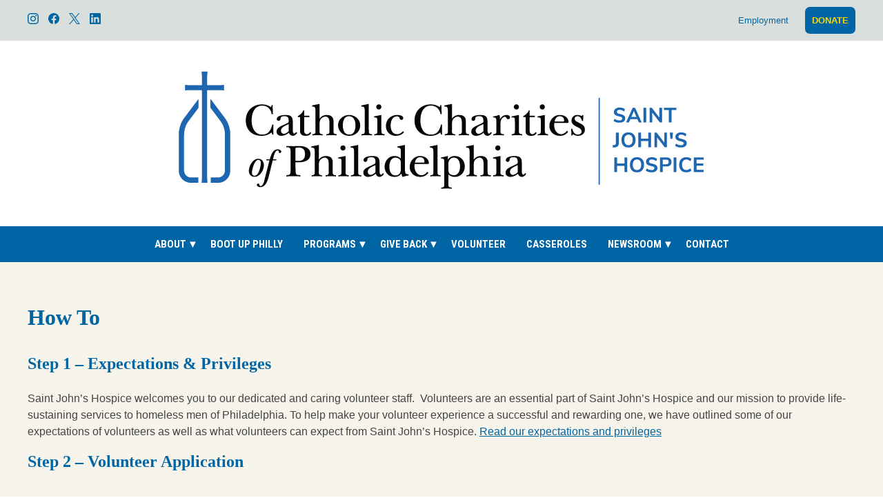

--- FILE ---
content_type: text/html; charset=UTF-8
request_url: https://saintjohnshospice.org/volunteer/how-to/
body_size: 49282
content:
<!DOCTYPE html><html lang="en-US">
<head>
<meta http-equiv="X-UA-Compatible" content="IE=edge,chrome=1">
<meta charset="UTF-8" />
<meta name="viewport" content="width=device-width, initial-scale=1.0, user-scalable=yes">

<!--<link rel='dns-prefetch' href='//maps.googleapis.com' />-->
<link rel='dns-prefetch' href='//fonts.googleapis.com' />
	
<link rel="stylesheet" href="https://saintjohnshospice.org/wp-content/themes/LCGMMtheme/style.css?1761334903" type="text/css" media="screen" />
	
<link href="https://fonts.googleapis.com/css2?family=Roboto+Condensed:wght@400;700&display=swap" rel="stylesheet">

<style type="text/css" media="print">@media print {
	*{background:transparent!important;color:#000!important;text-shadow:none!important;filter:none!important;-ms-filter:none!important}
	p a,p a:visited{color:#444!important;text-decoration:underline}
	a[href]:after{content:""}
	a[href]:before{content:""}
	#content p a[href]:after{content:" (" attr(href) ")"}
	thead{display:table-header-group}
	tr,img{page-break-inside:avoid}
	@page{margin:.5cm}
	p,h2,h3{orphans:3;widows:3}
	h2,h3{page-break-after:avoid}
	.print-only{display:block!important}
	.no-print{display:none!important}
	img{max-height:4in; width:auto;display:block; margin:0 auto;}
	.wp-caption { padding: 10px 0; text-align: center; margin-right:auto;margin-left:auto;}
}</style>
	
<style>
	.slideshow .wp-block-image{display:none; opacity:0}
</style>

<title>How To &#8211; St. John&#039;s Hospice</title>
<meta name='robots' content='max-image-preview:large' />
		<!-- This site uses the Google Analytics by MonsterInsights plugin v9.11.1 - Using Analytics tracking - https://www.monsterinsights.com/ -->
							<script src="//www.googletagmanager.com/gtag/js?id=G-CM11TDH2N2"  data-cfasync="false" data-wpfc-render="false" type="text/javascript" async></script>
			<script data-cfasync="false" data-wpfc-render="false" type="text/javascript">
				var mi_version = '9.11.1';
				var mi_track_user = true;
				var mi_no_track_reason = '';
								var MonsterInsightsDefaultLocations = {"page_location":"https:\/\/saintjohnshospice.org\/volunteer\/how-to\/"};
								if ( typeof MonsterInsightsPrivacyGuardFilter === 'function' ) {
					var MonsterInsightsLocations = (typeof MonsterInsightsExcludeQuery === 'object') ? MonsterInsightsPrivacyGuardFilter( MonsterInsightsExcludeQuery ) : MonsterInsightsPrivacyGuardFilter( MonsterInsightsDefaultLocations );
				} else {
					var MonsterInsightsLocations = (typeof MonsterInsightsExcludeQuery === 'object') ? MonsterInsightsExcludeQuery : MonsterInsightsDefaultLocations;
				}

								var disableStrs = [
										'ga-disable-G-CM11TDH2N2',
									];

				/* Function to detect opted out users */
				function __gtagTrackerIsOptedOut() {
					for (var index = 0; index < disableStrs.length; index++) {
						if (document.cookie.indexOf(disableStrs[index] + '=true') > -1) {
							return true;
						}
					}

					return false;
				}

				/* Disable tracking if the opt-out cookie exists. */
				if (__gtagTrackerIsOptedOut()) {
					for (var index = 0; index < disableStrs.length; index++) {
						window[disableStrs[index]] = true;
					}
				}

				/* Opt-out function */
				function __gtagTrackerOptout() {
					for (var index = 0; index < disableStrs.length; index++) {
						document.cookie = disableStrs[index] + '=true; expires=Thu, 31 Dec 2099 23:59:59 UTC; path=/';
						window[disableStrs[index]] = true;
					}
				}

				if ('undefined' === typeof gaOptout) {
					function gaOptout() {
						__gtagTrackerOptout();
					}
				}
								window.dataLayer = window.dataLayer || [];

				window.MonsterInsightsDualTracker = {
					helpers: {},
					trackers: {},
				};
				if (mi_track_user) {
					function __gtagDataLayer() {
						dataLayer.push(arguments);
					}

					function __gtagTracker(type, name, parameters) {
						if (!parameters) {
							parameters = {};
						}

						if (parameters.send_to) {
							__gtagDataLayer.apply(null, arguments);
							return;
						}

						if (type === 'event') {
														parameters.send_to = monsterinsights_frontend.v4_id;
							var hookName = name;
							if (typeof parameters['event_category'] !== 'undefined') {
								hookName = parameters['event_category'] + ':' + name;
							}

							if (typeof MonsterInsightsDualTracker.trackers[hookName] !== 'undefined') {
								MonsterInsightsDualTracker.trackers[hookName](parameters);
							} else {
								__gtagDataLayer('event', name, parameters);
							}
							
						} else {
							__gtagDataLayer.apply(null, arguments);
						}
					}

					__gtagTracker('js', new Date());
					__gtagTracker('set', {
						'developer_id.dZGIzZG': true,
											});
					if ( MonsterInsightsLocations.page_location ) {
						__gtagTracker('set', MonsterInsightsLocations);
					}
										__gtagTracker('config', 'G-CM11TDH2N2', {"forceSSL":"true","link_attribution":"true"} );
										window.gtag = __gtagTracker;										(function () {
						/* https://developers.google.com/analytics/devguides/collection/analyticsjs/ */
						/* ga and __gaTracker compatibility shim. */
						var noopfn = function () {
							return null;
						};
						var newtracker = function () {
							return new Tracker();
						};
						var Tracker = function () {
							return null;
						};
						var p = Tracker.prototype;
						p.get = noopfn;
						p.set = noopfn;
						p.send = function () {
							var args = Array.prototype.slice.call(arguments);
							args.unshift('send');
							__gaTracker.apply(null, args);
						};
						var __gaTracker = function () {
							var len = arguments.length;
							if (len === 0) {
								return;
							}
							var f = arguments[len - 1];
							if (typeof f !== 'object' || f === null || typeof f.hitCallback !== 'function') {
								if ('send' === arguments[0]) {
									var hitConverted, hitObject = false, action;
									if ('event' === arguments[1]) {
										if ('undefined' !== typeof arguments[3]) {
											hitObject = {
												'eventAction': arguments[3],
												'eventCategory': arguments[2],
												'eventLabel': arguments[4],
												'value': arguments[5] ? arguments[5] : 1,
											}
										}
									}
									if ('pageview' === arguments[1]) {
										if ('undefined' !== typeof arguments[2]) {
											hitObject = {
												'eventAction': 'page_view',
												'page_path': arguments[2],
											}
										}
									}
									if (typeof arguments[2] === 'object') {
										hitObject = arguments[2];
									}
									if (typeof arguments[5] === 'object') {
										Object.assign(hitObject, arguments[5]);
									}
									if ('undefined' !== typeof arguments[1].hitType) {
										hitObject = arguments[1];
										if ('pageview' === hitObject.hitType) {
											hitObject.eventAction = 'page_view';
										}
									}
									if (hitObject) {
										action = 'timing' === arguments[1].hitType ? 'timing_complete' : hitObject.eventAction;
										hitConverted = mapArgs(hitObject);
										__gtagTracker('event', action, hitConverted);
									}
								}
								return;
							}

							function mapArgs(args) {
								var arg, hit = {};
								var gaMap = {
									'eventCategory': 'event_category',
									'eventAction': 'event_action',
									'eventLabel': 'event_label',
									'eventValue': 'event_value',
									'nonInteraction': 'non_interaction',
									'timingCategory': 'event_category',
									'timingVar': 'name',
									'timingValue': 'value',
									'timingLabel': 'event_label',
									'page': 'page_path',
									'location': 'page_location',
									'title': 'page_title',
									'referrer' : 'page_referrer',
								};
								for (arg in args) {
																		if (!(!args.hasOwnProperty(arg) || !gaMap.hasOwnProperty(arg))) {
										hit[gaMap[arg]] = args[arg];
									} else {
										hit[arg] = args[arg];
									}
								}
								return hit;
							}

							try {
								f.hitCallback();
							} catch (ex) {
							}
						};
						__gaTracker.create = newtracker;
						__gaTracker.getByName = newtracker;
						__gaTracker.getAll = function () {
							return [];
						};
						__gaTracker.remove = noopfn;
						__gaTracker.loaded = true;
						window['__gaTracker'] = __gaTracker;
					})();
									} else {
										console.log("");
					(function () {
						function __gtagTracker() {
							return null;
						}

						window['__gtagTracker'] = __gtagTracker;
						window['gtag'] = __gtagTracker;
					})();
									}
			</script>
							<!-- / Google Analytics by MonsterInsights -->
		<link rel='stylesheet' id='wp-block-library-css' href='https://saintjohnshospice.org/wp-includes/css/dist/block-library/style.min.css?ver=b6e0fa1ea323594ac4b9744e46dd81c7' type='text/css' media='all' />
<link rel='stylesheet' id='mediaelement-css' href='https://saintjohnshospice.org/wp-includes/js/mediaelement/mediaelementplayer-legacy.min.css?ver=4.2.17' type='text/css' media='all' />
<link rel='stylesheet' id='wp-mediaelement-css' href='https://saintjohnshospice.org/wp-includes/js/mediaelement/wp-mediaelement.min.css?ver=b6e0fa1ea323594ac4b9744e46dd81c7' type='text/css' media='all' />
<style id='jetpack-sharing-buttons-style-inline-css' type='text/css'>
.jetpack-sharing-buttons__services-list{display:flex;flex-direction:row;flex-wrap:wrap;gap:0;list-style-type:none;margin:5px;padding:0}.jetpack-sharing-buttons__services-list.has-small-icon-size{font-size:12px}.jetpack-sharing-buttons__services-list.has-normal-icon-size{font-size:16px}.jetpack-sharing-buttons__services-list.has-large-icon-size{font-size:24px}.jetpack-sharing-buttons__services-list.has-huge-icon-size{font-size:36px}@media print{.jetpack-sharing-buttons__services-list{display:none!important}}.editor-styles-wrapper .wp-block-jetpack-sharing-buttons{gap:0;padding-inline-start:0}ul.jetpack-sharing-buttons__services-list.has-background{padding:1.25em 2.375em}
</style>
<style id='global-styles-inline-css' type='text/css'>
body{--wp--preset--color--black: #000000;--wp--preset--color--cyan-bluish-gray: #abb8c3;--wp--preset--color--white: #ffffff;--wp--preset--color--pale-pink: #f78da7;--wp--preset--color--vivid-red: #cf2e2e;--wp--preset--color--luminous-vivid-orange: #ff6900;--wp--preset--color--luminous-vivid-amber: #fcb900;--wp--preset--color--light-green-cyan: #7bdcb5;--wp--preset--color--vivid-green-cyan: #00d084;--wp--preset--color--pale-cyan-blue: #8ed1fc;--wp--preset--color--vivid-cyan-blue: #0693e3;--wp--preset--color--vivid-purple: #9b51e0;--wp--preset--color--red: #8b0000;--wp--preset--color--beige: #f5f5dc;--wp--preset--color--dark-beige: #e8e2d4;--wp--preset--gradient--vivid-cyan-blue-to-vivid-purple: linear-gradient(135deg,rgba(6,147,227,1) 0%,rgb(155,81,224) 100%);--wp--preset--gradient--light-green-cyan-to-vivid-green-cyan: linear-gradient(135deg,rgb(122,220,180) 0%,rgb(0,208,130) 100%);--wp--preset--gradient--luminous-vivid-amber-to-luminous-vivid-orange: linear-gradient(135deg,rgba(252,185,0,1) 0%,rgba(255,105,0,1) 100%);--wp--preset--gradient--luminous-vivid-orange-to-vivid-red: linear-gradient(135deg,rgba(255,105,0,1) 0%,rgb(207,46,46) 100%);--wp--preset--gradient--very-light-gray-to-cyan-bluish-gray: linear-gradient(135deg,rgb(238,238,238) 0%,rgb(169,184,195) 100%);--wp--preset--gradient--cool-to-warm-spectrum: linear-gradient(135deg,rgb(74,234,220) 0%,rgb(151,120,209) 20%,rgb(207,42,186) 40%,rgb(238,44,130) 60%,rgb(251,105,98) 80%,rgb(254,248,76) 100%);--wp--preset--gradient--blush-light-purple: linear-gradient(135deg,rgb(255,206,236) 0%,rgb(152,150,240) 100%);--wp--preset--gradient--blush-bordeaux: linear-gradient(135deg,rgb(254,205,165) 0%,rgb(254,45,45) 50%,rgb(107,0,62) 100%);--wp--preset--gradient--luminous-dusk: linear-gradient(135deg,rgb(255,203,112) 0%,rgb(199,81,192) 50%,rgb(65,88,208) 100%);--wp--preset--gradient--pale-ocean: linear-gradient(135deg,rgb(255,245,203) 0%,rgb(182,227,212) 50%,rgb(51,167,181) 100%);--wp--preset--gradient--electric-grass: linear-gradient(135deg,rgb(202,248,128) 0%,rgb(113,206,126) 100%);--wp--preset--gradient--midnight: linear-gradient(135deg,rgb(2,3,129) 0%,rgb(40,116,252) 100%);--wp--preset--font-size--small: 13px;--wp--preset--font-size--medium: 20px;--wp--preset--font-size--large: 36px;--wp--preset--font-size--x-large: 42px;--wp--preset--spacing--20: 0.44rem;--wp--preset--spacing--30: 0.67rem;--wp--preset--spacing--40: 1rem;--wp--preset--spacing--50: 1.5rem;--wp--preset--spacing--60: 2.25rem;--wp--preset--spacing--70: 3.38rem;--wp--preset--spacing--80: 5.06rem;--wp--preset--shadow--natural: 6px 6px 9px rgba(0, 0, 0, 0.2);--wp--preset--shadow--deep: 12px 12px 50px rgba(0, 0, 0, 0.4);--wp--preset--shadow--sharp: 6px 6px 0px rgba(0, 0, 0, 0.2);--wp--preset--shadow--outlined: 6px 6px 0px -3px rgba(255, 255, 255, 1), 6px 6px rgba(0, 0, 0, 1);--wp--preset--shadow--crisp: 6px 6px 0px rgba(0, 0, 0, 1);}body { margin: 0;--wp--style--global--content-size: 1200px;--wp--style--global--wide-size: 1300px; }.wp-site-blocks > .alignleft { float: left; margin-right: 2em; }.wp-site-blocks > .alignright { float: right; margin-left: 2em; }.wp-site-blocks > .aligncenter { justify-content: center; margin-left: auto; margin-right: auto; }:where(.wp-site-blocks) > * { margin-block-start: 24px; margin-block-end: 0; }:where(.wp-site-blocks) > :first-child:first-child { margin-block-start: 0; }:where(.wp-site-blocks) > :last-child:last-child { margin-block-end: 0; }body { --wp--style--block-gap: 24px; }:where(body .is-layout-flow)  > :first-child:first-child{margin-block-start: 0;}:where(body .is-layout-flow)  > :last-child:last-child{margin-block-end: 0;}:where(body .is-layout-flow)  > *{margin-block-start: 24px;margin-block-end: 0;}:where(body .is-layout-constrained)  > :first-child:first-child{margin-block-start: 0;}:where(body .is-layout-constrained)  > :last-child:last-child{margin-block-end: 0;}:where(body .is-layout-constrained)  > *{margin-block-start: 24px;margin-block-end: 0;}:where(body .is-layout-flex) {gap: 24px;}:where(body .is-layout-grid) {gap: 24px;}body .is-layout-flow > .alignleft{float: left;margin-inline-start: 0;margin-inline-end: 2em;}body .is-layout-flow > .alignright{float: right;margin-inline-start: 2em;margin-inline-end: 0;}body .is-layout-flow > .aligncenter{margin-left: auto !important;margin-right: auto !important;}body .is-layout-constrained > .alignleft{float: left;margin-inline-start: 0;margin-inline-end: 2em;}body .is-layout-constrained > .alignright{float: right;margin-inline-start: 2em;margin-inline-end: 0;}body .is-layout-constrained > .aligncenter{margin-left: auto !important;margin-right: auto !important;}body .is-layout-constrained > :where(:not(.alignleft):not(.alignright):not(.alignfull)){max-width: var(--wp--style--global--content-size);margin-left: auto !important;margin-right: auto !important;}body .is-layout-constrained > .alignwide{max-width: var(--wp--style--global--wide-size);}body .is-layout-flex{display: flex;}body .is-layout-flex{flex-wrap: wrap;align-items: center;}body .is-layout-flex > *{margin: 0;}body .is-layout-grid{display: grid;}body .is-layout-grid > *{margin: 0;}body{padding-top: 0px;padding-right: 0px;padding-bottom: 0px;padding-left: 0px;}a:where(:not(.wp-element-button)){text-decoration: underline;}.wp-element-button, .wp-block-button__link{background-color: #32373c;border-width: 0;color: #fff;font-family: inherit;font-size: inherit;line-height: inherit;padding: calc(0.667em + 2px) calc(1.333em + 2px);text-decoration: none;}.has-black-color{color: var(--wp--preset--color--black) !important;}.has-cyan-bluish-gray-color{color: var(--wp--preset--color--cyan-bluish-gray) !important;}.has-white-color{color: var(--wp--preset--color--white) !important;}.has-pale-pink-color{color: var(--wp--preset--color--pale-pink) !important;}.has-vivid-red-color{color: var(--wp--preset--color--vivid-red) !important;}.has-luminous-vivid-orange-color{color: var(--wp--preset--color--luminous-vivid-orange) !important;}.has-luminous-vivid-amber-color{color: var(--wp--preset--color--luminous-vivid-amber) !important;}.has-light-green-cyan-color{color: var(--wp--preset--color--light-green-cyan) !important;}.has-vivid-green-cyan-color{color: var(--wp--preset--color--vivid-green-cyan) !important;}.has-pale-cyan-blue-color{color: var(--wp--preset--color--pale-cyan-blue) !important;}.has-vivid-cyan-blue-color{color: var(--wp--preset--color--vivid-cyan-blue) !important;}.has-vivid-purple-color{color: var(--wp--preset--color--vivid-purple) !important;}.has-red-color{color: var(--wp--preset--color--red) !important;}.has-beige-color{color: var(--wp--preset--color--beige) !important;}.has-dark-beige-color{color: var(--wp--preset--color--dark-beige) !important;}.has-black-background-color{background-color: var(--wp--preset--color--black) !important;}.has-cyan-bluish-gray-background-color{background-color: var(--wp--preset--color--cyan-bluish-gray) !important;}.has-white-background-color{background-color: var(--wp--preset--color--white) !important;}.has-pale-pink-background-color{background-color: var(--wp--preset--color--pale-pink) !important;}.has-vivid-red-background-color{background-color: var(--wp--preset--color--vivid-red) !important;}.has-luminous-vivid-orange-background-color{background-color: var(--wp--preset--color--luminous-vivid-orange) !important;}.has-luminous-vivid-amber-background-color{background-color: var(--wp--preset--color--luminous-vivid-amber) !important;}.has-light-green-cyan-background-color{background-color: var(--wp--preset--color--light-green-cyan) !important;}.has-vivid-green-cyan-background-color{background-color: var(--wp--preset--color--vivid-green-cyan) !important;}.has-pale-cyan-blue-background-color{background-color: var(--wp--preset--color--pale-cyan-blue) !important;}.has-vivid-cyan-blue-background-color{background-color: var(--wp--preset--color--vivid-cyan-blue) !important;}.has-vivid-purple-background-color{background-color: var(--wp--preset--color--vivid-purple) !important;}.has-red-background-color{background-color: var(--wp--preset--color--red) !important;}.has-beige-background-color{background-color: var(--wp--preset--color--beige) !important;}.has-dark-beige-background-color{background-color: var(--wp--preset--color--dark-beige) !important;}.has-black-border-color{border-color: var(--wp--preset--color--black) !important;}.has-cyan-bluish-gray-border-color{border-color: var(--wp--preset--color--cyan-bluish-gray) !important;}.has-white-border-color{border-color: var(--wp--preset--color--white) !important;}.has-pale-pink-border-color{border-color: var(--wp--preset--color--pale-pink) !important;}.has-vivid-red-border-color{border-color: var(--wp--preset--color--vivid-red) !important;}.has-luminous-vivid-orange-border-color{border-color: var(--wp--preset--color--luminous-vivid-orange) !important;}.has-luminous-vivid-amber-border-color{border-color: var(--wp--preset--color--luminous-vivid-amber) !important;}.has-light-green-cyan-border-color{border-color: var(--wp--preset--color--light-green-cyan) !important;}.has-vivid-green-cyan-border-color{border-color: var(--wp--preset--color--vivid-green-cyan) !important;}.has-pale-cyan-blue-border-color{border-color: var(--wp--preset--color--pale-cyan-blue) !important;}.has-vivid-cyan-blue-border-color{border-color: var(--wp--preset--color--vivid-cyan-blue) !important;}.has-vivid-purple-border-color{border-color: var(--wp--preset--color--vivid-purple) !important;}.has-red-border-color{border-color: var(--wp--preset--color--red) !important;}.has-beige-border-color{border-color: var(--wp--preset--color--beige) !important;}.has-dark-beige-border-color{border-color: var(--wp--preset--color--dark-beige) !important;}.has-vivid-cyan-blue-to-vivid-purple-gradient-background{background: var(--wp--preset--gradient--vivid-cyan-blue-to-vivid-purple) !important;}.has-light-green-cyan-to-vivid-green-cyan-gradient-background{background: var(--wp--preset--gradient--light-green-cyan-to-vivid-green-cyan) !important;}.has-luminous-vivid-amber-to-luminous-vivid-orange-gradient-background{background: var(--wp--preset--gradient--luminous-vivid-amber-to-luminous-vivid-orange) !important;}.has-luminous-vivid-orange-to-vivid-red-gradient-background{background: var(--wp--preset--gradient--luminous-vivid-orange-to-vivid-red) !important;}.has-very-light-gray-to-cyan-bluish-gray-gradient-background{background: var(--wp--preset--gradient--very-light-gray-to-cyan-bluish-gray) !important;}.has-cool-to-warm-spectrum-gradient-background{background: var(--wp--preset--gradient--cool-to-warm-spectrum) !important;}.has-blush-light-purple-gradient-background{background: var(--wp--preset--gradient--blush-light-purple) !important;}.has-blush-bordeaux-gradient-background{background: var(--wp--preset--gradient--blush-bordeaux) !important;}.has-luminous-dusk-gradient-background{background: var(--wp--preset--gradient--luminous-dusk) !important;}.has-pale-ocean-gradient-background{background: var(--wp--preset--gradient--pale-ocean) !important;}.has-electric-grass-gradient-background{background: var(--wp--preset--gradient--electric-grass) !important;}.has-midnight-gradient-background{background: var(--wp--preset--gradient--midnight) !important;}.has-small-font-size{font-size: var(--wp--preset--font-size--small) !important;}.has-medium-font-size{font-size: var(--wp--preset--font-size--medium) !important;}.has-large-font-size{font-size: var(--wp--preset--font-size--large) !important;}.has-x-large-font-size{font-size: var(--wp--preset--font-size--x-large) !important;}
.wp-block-navigation a:where(:not(.wp-element-button)){color: inherit;}
.wp-block-pullquote{font-size: 1.5em;line-height: 1.6;}
</style>
<style id='kadence-blocks-global-variables-inline-css' type='text/css'>
:root {--global-kb-font-size-sm:clamp(0.8rem, 0.73rem + 0.217vw, 0.9rem);--global-kb-font-size-md:clamp(1.1rem, 0.995rem + 0.326vw, 1.25rem);--global-kb-font-size-lg:clamp(1.75rem, 1.576rem + 0.543vw, 2rem);--global-kb-font-size-xl:clamp(2.25rem, 1.728rem + 1.63vw, 3rem);--global-kb-font-size-xxl:clamp(2.5rem, 1.456rem + 3.26vw, 4rem);--global-kb-font-size-xxxl:clamp(2.75rem, 0.489rem + 7.065vw, 6rem);}:root {--global-palette1: #3182CE;--global-palette2: #2B6CB0;--global-palette3: #1A202C;--global-palette4: #2D3748;--global-palette5: #4A5568;--global-palette6: #718096;--global-palette7: #EDF2F7;--global-palette8: #F7FAFC;--global-palette9: #ffffff;}
</style>
<script type="text/javascript" src="https://saintjohnshospice.org/wp-content/plugins/google-analytics-for-wordpress/assets/js/frontend-gtag.min.js?ver=9.11.1" id="monsterinsights-frontend-script-js" async="async" data-wp-strategy="async"></script>
<script data-cfasync="false" data-wpfc-render="false" type="text/javascript" id='monsterinsights-frontend-script-js-extra'>/* <![CDATA[ */
var monsterinsights_frontend = {"js_events_tracking":"true","download_extensions":"doc,pdf,ppt,zip,xls,docx,pptx,xlsx","inbound_paths":"[{\"path\":\"\\\/go\\\/\",\"label\":\"affiliate\"},{\"path\":\"\\\/recommend\\\/\",\"label\":\"affiliate\"}]","home_url":"https:\/\/saintjohnshospice.org","hash_tracking":"false","v4_id":"G-CM11TDH2N2"};/* ]]> */
</script>
<link rel="https://api.w.org/" href="https://saintjohnshospice.org/wp-json/" /><link rel="alternate" type="application/json" href="https://saintjohnshospice.org/wp-json/wp/v2/pages/12072" /><link rel="canonical" href="https://saintjohnshospice.org/volunteer/how-to/" />
<link rel="alternate" type="application/json+oembed" href="https://saintjohnshospice.org/wp-json/oembed/1.0/embed?url=https%3A%2F%2Fsaintjohnshospice.org%2Fvolunteer%2Fhow-to%2F" />
<link rel="alternate" type="text/xml+oembed" href="https://saintjohnshospice.org/wp-json/oembed/1.0/embed?url=https%3A%2F%2Fsaintjohnshospice.org%2Fvolunteer%2Fhow-to%2F&#038;format=xml" />
	<style>img#wpstats{display:none}</style>
		
<!-- Jetpack Open Graph Tags -->
<meta property="og:type" content="article" />
<meta property="og:title" content="How To" />
<meta property="og:url" content="https://saintjohnshospice.org/volunteer/how-to/" />
<meta property="og:description" content="Step 1 – Expectations &amp; Privileges Saint John’s Hospice welcomes you to our dedicated and caring volunteer staff. &nbsp;Volunteers are an essential part of Saint John’s Hospice and our mission …" />
<meta property="article:published_time" content="2015-08-10T15:45:03+00:00" />
<meta property="article:modified_time" content="2023-12-11T13:35:59+00:00" />
<meta property="og:site_name" content="St. John&#039;s Hospice" />
<meta property="og:image" content="https://saintjohnshospice.org/wp-content/uploads/2025/11/fav1.png" />
<meta property="og:image:width" content="273" />
<meta property="og:image:height" content="273" />
<meta property="og:image:alt" content="" />
<meta property="og:locale" content="en_US" />
<meta name="twitter:text:title" content="How To" />
<meta name="twitter:image" content="https://saintjohnshospice.org/wp-content/uploads/2025/11/fav1.png" />
<meta name="twitter:card" content="summary" />

<!-- End Jetpack Open Graph Tags -->
<link rel="icon" href="https://saintjohnshospice.org/wp-content/uploads/2025/11/fav1-150x150.png" sizes="32x32" />
<link rel="icon" href="https://saintjohnshospice.org/wp-content/uploads/2025/11/fav1.png" sizes="192x192" />
<link rel="apple-touch-icon" href="https://saintjohnshospice.org/wp-content/uploads/2025/11/fav1.png" />
<meta name="msapplication-TileImage" content="https://saintjohnshospice.org/wp-content/uploads/2025/11/fav1.png" />

</head>
<body class="page-template-default page page-id-12072 page-child parent-pageid-12426">
	
<div id="loaderoverlay" role="none"><div id="loaderspinner" role="none"></div></div>

<div id="page" aria-label="Page">

<a class="assistive-text" href="#content" title="Skip to main con tent">Skip to page content</a>
	
	
	<header id="header">
		
		<div id="topbar">
			<div class="center">
			<div class="socialrow">
				<a target="_blank" href="https://www.instagram.com/st_johnshospice/"><svg width="16" viewBox="0 0 16 16" xmlns="http://www.w3.org/2000/svg" fill-rule="evenodd" clip-rule="evenodd" stroke-linejoin="round" stroke-miterlimit="1.414"><path d="M8 0C5.827 0 5.555.01 4.702.048 3.85.088 3.27.222 2.76.42c-.526.204-.973.478-1.417.923-.445.444-.72.89-.923 1.417-.198.51-.333 1.09-.372 1.942C.008 5.555 0 5.827 0 8s.01 2.445.048 3.298c.04.852.174 1.433.372 1.942.204.526.478.973.923 1.417.444.445.89.72 1.417.923.51.198 1.09.333 1.942.372.853.04 1.125.048 3.298.048s2.445-.01 3.298-.048c.852-.04 1.433-.174 1.942-.372.526-.204.973-.478 1.417-.923.445-.444.72-.89.923-1.417.198-.51.333-1.09.372-1.942.04-.853.048-1.125.048-3.298s-.01-2.445-.048-3.298c-.04-.852-.174-1.433-.372-1.942-.204-.526-.478-.973-.923-1.417-.444-.445-.89-.72-1.417-.923-.51-.198-1.09-.333-1.942-.372C10.445.008 10.173 0 8 0zm0 1.44c2.136 0 2.39.01 3.233.048.78.036 1.203.166 1.485.276.374.145.64.318.92.598.28.28.453.546.598.92.11.282.24.705.276 1.485.038.844.047 1.097.047 3.233s-.01 2.39-.05 3.233c-.04.78-.17 1.203-.28 1.485-.15.374-.32.64-.6.92-.28.28-.55.453-.92.598-.28.11-.71.24-1.49.276-.85.038-1.1.047-3.24.047s-2.39-.01-3.24-.05c-.78-.04-1.21-.17-1.49-.28-.38-.15-.64-.32-.92-.6-.28-.28-.46-.55-.6-.92-.11-.28-.24-.71-.28-1.49-.03-.84-.04-1.1-.04-3.23s.01-2.39.04-3.24c.04-.78.17-1.21.28-1.49.14-.38.32-.64.6-.92.28-.28.54-.46.92-.6.28-.11.7-.24 1.48-.28.85-.03 1.1-.04 3.24-.04zm0 2.452c-2.27 0-4.108 1.84-4.108 4.108 0 2.27 1.84 4.108 4.108 4.108 2.27 0 4.108-1.84 4.108-4.108 0-2.27-1.84-4.108-4.108-4.108zm0 6.775c-1.473 0-2.667-1.194-2.667-2.667 0-1.473 1.194-2.667 2.667-2.667 1.473 0 2.667 1.194 2.667 2.667 0 1.473-1.194 2.667-2.667 2.667zm5.23-6.937c0 .53-.43.96-.96.96s-.96-.43-.96-.96.43-.96.96-.96.96.43.96.96z"></path></svg></a>
				<a href="https://www.facebook.com/saintjohnshospice" target="_blank"><svg viewBox="0 0 24 24" width="16" height="16" xmlns="http://www.w3.org/2000/svg"><title>Facebook</title><path d="M23.9981 11.9991C23.9981 5.37216 18.626 0 11.9991 0C5.37216 0 0 5.37216 0 11.9991C0 17.9882 4.38789 22.9522 10.1242 23.8524V15.4676H7.07758V11.9991H10.1242V9.35553C10.1242 6.34826 11.9156 4.68714 14.6564 4.68714C15.9692 4.68714 17.3424 4.92149 17.3424 4.92149V7.87439H15.8294C14.3388 7.87439 13.8739 8.79933 13.8739 9.74824V11.9991H17.2018L16.6698 15.4676H13.8739V23.8524C19.6103 22.9522 23.9981 17.9882 23.9981 11.9991Z"/></svg></a>
				<a href="https://twitter.com/st_johnshospice" target="_blank"><svg viewBox="0 0 300 300" width="16" height="16" xmlns="http://www.w3.org/2000/svg"><title>Twitter</title><path d="M178.57 127.15 290.27 0h-26.46l-97.03 110.38L89.34 0H0l117.13 166.93L0 300.25h26.46l102.4-116.59 81.8 116.59h89.34M36.01 19.54H76.66l187.13 262.13h-40.66"/></svg></a>
				<a href="https://www.linkedin.com/company/saint-john-s-hospice/" target="_blank"><svg viewBox="0 0 16 16" width="16" height="16" xmlns="http://www.w3.org/2000/svg" fill-rule="evenodd" clip-rule="evenodd" stroke-linejoin="round" stroke-miterlimit="1.414"><title>LinkedIn</title><path d="M13.632 13.635h-2.37V9.922c0-.886-.018-2.025-1.234-2.025-1.235 0-1.424.964-1.424 1.96v3.778h-2.37V6H8.51v1.04h.03c.318-.6 1.092-1.233 2.247-1.233 2.4 0 2.845 1.58 2.845 3.637v4.188zM3.558 4.955c-.762 0-1.376-.617-1.376-1.377 0-.758.614-1.375 1.376-1.375.76 0 1.376.617 1.376 1.375 0 .76-.617 1.377-1.376 1.377zm1.188 8.68H2.37V6h2.376v7.635zM14.816 0H1.18C.528 0 0 .516 0 1.153v13.694C0 15.484.528 16 1.18 16h13.635c.652 0 1.185-.516 1.185-1.153V1.153C16 .516 15.467 0 14.815 0z" fill-rule="nonzero"/></svg></a>
				
			</div>
			<div class="toplinks">
				<a href="https://archphila.applicantpro.com/jobs/">Employment</a>
				<a href="https://saintjohnshospice.org/donate/" style="background: var(--primary-color);padding: 10px;border-radius: 7px;color: gold;font-weight: bold;text-transform: uppercase;">Donate</a>
			</div>
			</div>
		</div>
		
		<div id="siteheader" style='text-align:center'>
			<a href="https://saintjohnshospice.org/" rel="home" style='display:inline-block'>
				<img src="https://saintjohnshospice.org/wp-content/uploads/2025/10/CCoP-Min_Logo_StJohnsHospice.png" title="Go to Home page" alt="Saint John's Hospice - Philadelphia">
			</a>
		</div>
		
	</header>
	
	<nav class="top-navigation click-nav no-print" id="navigation" role="navigation">
		<button class="button" id="menulabel">Menu</button>
		<ul id="menu-sjh-menu" class="nav-bar"><li id="menu-item-11063" class="menu-item menu-item-type-custom menu-item-object-custom menu-item-has-children menu-item-11063 noparent"><a>ABOUT</a>
<ul class="sub-menu">
	<li id="menu-item-16478" class="menu-item menu-item-type-post_type menu-item-object-page menu-item-16478"><a href="https://saintjohnshospice.org/get-info/who-we-are/">WHO WE ARE</a></li>
	<li id="menu-item-11062" class="menu-item menu-item-type-post_type menu-item-object-page menu-item-11062"><a href="https://saintjohnshospice.org/get-info/history/">HISTORY</a></li>
	<li id="menu-item-11952" class="menu-item menu-item-type-post_type menu-item-object-page menu-item-11952"><a href="https://saintjohnshospice.org/get-info/resources/">RESOURCES</a></li>
</ul>
</li>
<li id="menu-item-16708" class="menu-item menu-item-type-post_type menu-item-object-page menu-item-16708 noparent"><a href="https://saintjohnshospice.org/boot-up-philly/">BOOT UP PHILLY</a></li>
<li id="menu-item-16854" class="menu-item menu-item-type-custom menu-item-object-custom menu-item-has-children menu-item-16854 noparent"><a href="#">PROGRAMS</a>
<ul class="sub-menu">
	<li id="menu-item-16855" class="menu-item menu-item-type-post_type menu-item-object-page menu-item-16855"><a href="https://saintjohnshospice.org/shjprogram/">SAINT JOHN&#8217;S HOSPICE</a></li>
	<li id="menu-item-16850" class="menu-item menu-item-type-post_type menu-item-object-page menu-item-16850"><a href="https://saintjohnshospice.org/goodshepherd/">GOOD SHEPHERD</a></li>
</ul>
</li>
<li id="menu-item-12069" class="menu-item menu-item-type-custom menu-item-object-custom menu-item-has-children menu-item-12069 noparent"><a>GIVE BACK</a>
<ul class="sub-menu">
	<li id="menu-item-11933" class="menu-item menu-item-type-post_type menu-item-object-page menu-item-11933"><a href="https://saintjohnshospice.org/donate/">DONATE</a></li>
	<li id="menu-item-11712" class="menu-item menu-item-type-post_type menu-item-object-page menu-item-11712"><a href="https://saintjohnshospice.org/give-back/wish-list/">WISH LIST</a></li>
	<li id="menu-item-12421" class="menu-item menu-item-type-post_type menu-item-object-page menu-item-12421"><a href="https://saintjohnshospice.org/give-back/planned-giving/">PLANNED GIVING</a></li>
</ul>
</li>
<li id="menu-item-16462" class="menu-item menu-item-type-post_type menu-item-object-page current-page-ancestor menu-item-16462 noparent"><a href="https://saintjohnshospice.org/volunteer/">VOLUNTEER</a></li>
<li id="menu-item-11098" class="menu-item menu-item-type-post_type menu-item-object-page menu-item-11098 noparent"><a href="https://saintjohnshospice.org/recipes/">CASSEROLES</a></li>
<li id="menu-item-11074" class="menu-item menu-item-type-post_type menu-item-object-page menu-item-has-children menu-item-11074 noparent"><a href="https://saintjohnshospice.org/news/">NEWSROOM</a>
<ul class="sub-menu">
	<li id="menu-item-16470" class="menu-item menu-item-type-post_type menu-item-object-page menu-item-16470"><a href="https://saintjohnshospice.org/news/">Stories</a></li>
	<li id="menu-item-16469" class="menu-item menu-item-type-post_type menu-item-object-page menu-item-16469"><a href="https://saintjohnshospice.org/newsletters/">Newsletters</a></li>
</ul>
</li>
<li id="menu-item-11147" class="menu-item menu-item-type-post_type menu-item-object-page menu-item-11147 noparent"><a href="https://saintjohnshospice.org/contact/">CONTACT</a></li>
</ul>	</nav>
	
	<main id="content">

	<article id="single">
		 <h1 class="title">How To</h1> 		
<h2 class="wp-block-heading">Step 1 – Expectations &amp; Privileges</h2>



<p>Saint John’s Hospice welcomes you to our dedicated and caring volunteer staff. &nbsp;Volunteers are an essential part of Saint John’s Hospice and our mission to provide life-sustaining services to homeless men of Philadelphia. To help make your volunteer experience a successful and rewarding one, we have outlined some of our expectations of volunteers as well as what volunteers can expect from Saint John’s Hospice.&nbsp;<a href="https://saintjohnshospice.org/expectations-privileges/" data-type="page" data-id="11998">Read our expectations and privileges</a></p>



<h2 class="wp-block-heading">Step 2 – Volunteer Application</h2>



<div style="height:20px" aria-hidden="true" class="wp-block-spacer"></div>



<div class="wp-block-buttons is-layout-flex wp-block-buttons-is-layout-flex">
<div class="wp-block-button aligncenter"><a class="wp-block-button__link has-vivid-red-background-color has-background wp-element-button" href="https://sjh.volunteerhub.com" target="_blank" rel="noreferrer noopener">Click here to open the volunteer application</a></div>
</div>



<div style="height:20px" aria-hidden="true" class="wp-block-spacer"></div>



<h2 class="wp-block-heading">Step 3 – Client Fraternization Policy</h2>



<p>This policy is an effort to similarly ensure that volunteers observe boundaries with clients to protect the integrity of our services. <a rel="noreferrer noopener" href="https://saintjohnshospice.org/wp-content/uploads/2015/09/Fraternization.pdf" target="_blank">Volunteer Client Fraternization Policy&nbsp;</a></p>



<div style="height:50px" aria-hidden="true" class="wp-block-spacer"></div>



<p>For reasons of safely, no volunteers under the age of 18 are permitted to volunteer on-site at Saint John’s Hospice. However, please contact our Volunteer Coordinator to talk about the variety off –site volunteer opportunities for young people to get involved and give back from their home, church or school.</p>
	</article>


</main><!-- #content -->
	
<footer role="contentinfo">
	<div class="center">
		
		<!--<div><iframe src="https://maps.google.com/maps?q=1221%20Race%20St.%2019107&output=embed" width="100%" height="300"></iframe></div>-->

	<section>
		<p><strong><span style="color:var(--primary-color);">EMAIL</span></strong><br /> <a href="mailto:kjaeger@chs-adphila.org">kjaeger@chs-adphila.org</a> <br /><span style="color:var(--primary-color);"><strong>TELEPHONE</strong></span><br /> (215) 563-7763 <br /> <strong><span style="color:var(--primary-color);">ADDRESS</span></strong><br /> 1221 Race St<br /> Philadelphia, PA 19107</p>
		<p class="socialrow">
			<a target="_blank" href="https://www.instagram.com/st_johnshospice/"><svg width="16" viewBox="0 0 16 16" xmlns="http://www.w3.org/2000/svg" fill-rule="evenodd" clip-rule="evenodd" stroke-linejoin="round" stroke-miterlimit="1.414"><path d="M8 0C5.827 0 5.555.01 4.702.048 3.85.088 3.27.222 2.76.42c-.526.204-.973.478-1.417.923-.445.444-.72.89-.923 1.417-.198.51-.333 1.09-.372 1.942C.008 5.555 0 5.827 0 8s.01 2.445.048 3.298c.04.852.174 1.433.372 1.942.204.526.478.973.923 1.417.444.445.89.72 1.417.923.51.198 1.09.333 1.942.372.853.04 1.125.048 3.298.048s2.445-.01 3.298-.048c.852-.04 1.433-.174 1.942-.372.526-.204.973-.478 1.417-.923.445-.444.72-.89.923-1.417.198-.51.333-1.09.372-1.942.04-.853.048-1.125.048-3.298s-.01-2.445-.048-3.298c-.04-.852-.174-1.433-.372-1.942-.204-.526-.478-.973-.923-1.417-.444-.445-.89-.72-1.417-.923-.51-.198-1.09-.333-1.942-.372C10.445.008 10.173 0 8 0zm0 1.44c2.136 0 2.39.01 3.233.048.78.036 1.203.166 1.485.276.374.145.64.318.92.598.28.28.453.546.598.92.11.282.24.705.276 1.485.038.844.047 1.097.047 3.233s-.01 2.39-.05 3.233c-.04.78-.17 1.203-.28 1.485-.15.374-.32.64-.6.92-.28.28-.55.453-.92.598-.28.11-.71.24-1.49.276-.85.038-1.1.047-3.24.047s-2.39-.01-3.24-.05c-.78-.04-1.21-.17-1.49-.28-.38-.15-.64-.32-.92-.6-.28-.28-.46-.55-.6-.92-.11-.28-.24-.71-.28-1.49-.03-.84-.04-1.1-.04-3.23s.01-2.39.04-3.24c.04-.78.17-1.21.28-1.49.14-.38.32-.64.6-.92.28-.28.54-.46.92-.6.28-.11.7-.24 1.48-.28.85-.03 1.1-.04 3.24-.04zm0 2.452c-2.27 0-4.108 1.84-4.108 4.108 0 2.27 1.84 4.108 4.108 4.108 2.27 0 4.108-1.84 4.108-4.108 0-2.27-1.84-4.108-4.108-4.108zm0 6.775c-1.473 0-2.667-1.194-2.667-2.667 0-1.473 1.194-2.667 2.667-2.667 1.473 0 2.667 1.194 2.667 2.667 0 1.473-1.194 2.667-2.667 2.667zm5.23-6.937c0 .53-.43.96-.96.96s-.96-.43-.96-.96.43-.96.96-.96.96.43.96.96z"></path></svg></a>
			<a href="https://www.facebook.com/saintjohnshospice" target="_blank"><svg viewBox="0 0 24 24" width="16" height="16" xmlns="http://www.w3.org/2000/svg"><title>Facebook</title><path d="M23.9981 11.9991C23.9981 5.37216 18.626 0 11.9991 0C5.37216 0 0 5.37216 0 11.9991C0 17.9882 4.38789 22.9522 10.1242 23.8524V15.4676H7.07758V11.9991H10.1242V9.35553C10.1242 6.34826 11.9156 4.68714 14.6564 4.68714C15.9692 4.68714 17.3424 4.92149 17.3424 4.92149V7.87439H15.8294C14.3388 7.87439 13.8739 8.79933 13.8739 9.74824V11.9991H17.2018L16.6698 15.4676H13.8739V23.8524C19.6103 22.9522 23.9981 17.9882 23.9981 11.9991Z"/></svg></a>
			<a href="https://twitter.com/st_johnshospice" target="_blank"><svg viewBox="0 0 300 300" width="16" height="16" xmlns="http://www.w3.org/2000/svg"><title>Twitter</title><path d="M178.57 127.15 290.27 0h-26.46l-97.03 110.38L89.34 0H0l117.13 166.93L0 300.25h26.46l102.4-116.59 81.8 116.59h89.34M36.01 19.54H76.66l187.13 262.13h-40.66"/></svg></a>
			<a href="https://www.linkedin.com/company/saint-john-s-hospice/" target="_blank"><svg viewBox="0 0 16 16" width="16" height="16" xmlns="http://www.w3.org/2000/svg" fill-rule="evenodd" clip-rule="evenodd" stroke-linejoin="round" stroke-miterlimit="1.414"><title>LinkedIn</title><path d="M13.632 13.635h-2.37V9.922c0-.886-.018-2.025-1.234-2.025-1.235 0-1.424.964-1.424 1.96v3.778h-2.37V6H8.51v1.04h.03c.318-.6 1.092-1.233 2.247-1.233 2.4 0 2.845 1.58 2.845 3.637v4.188zM3.558 4.955c-.762 0-1.376-.617-1.376-1.377 0-.758.614-1.375 1.376-1.375.76 0 1.376.617 1.376 1.375 0 .76-.617 1.377-1.376 1.377zm1.188 8.68H2.37V6h2.376v7.635zM14.816 0H1.18C.528 0 0 .516 0 1.153v13.694C0 15.484.528 16 1.18 16h13.635c.652 0 1.185-.516 1.185-1.153V1.153C16 .516 15.467 0 14.815 0z" fill-rule="nonzero"/></svg></a>

		</p>
		<form style="display: flex;" role="search" method="get" id="searchform" action="https://saintjohnshospice.org/">
			<label class="screen-reader-text" for="s">Search for:</label>
			<input type="text" value="" name="s" id="s" style="flex:1">
			<input type="submit" id="searchsubmit" value="Search" style="margin:0">
		</form>
	</section>

	<section>
		<h2>Our Mission</h2>
		<p>Saint John’s Hospice seeks to be a community grounded in faith and service where individuals and families experiencing homelessness find dignity, respect, nourishment, and opportunities for new beginnings.</p>
	</section>

	<section style='display:flex;'>
		<img id='footerbreadline' style='height:auto' src="https://saintjohnshospice.org/wp-content/uploads/2025/10/CCoP-Min_Logo_StJohnsHospice-Stacked.png" width='300'>
	</section>
	
	</div>
</footer>

<p id="copyright" aria-label="copyright">&copy; 2026 Saint John's Hospice | All Rights Reserved</p>

</div><!-- #page-->

<div class="footerjs">
	
<script type="text/javascript" src="https://saintjohnshospice.org/wp-includes/js/jquery/jquery.js" id="jquery-js"></script>
<script type="text/javascript" src="https://saintjohnshospice.org/wp-content/plugins/page-links-to/dist/new-tab.js?ver=3.3.7" id="page-links-to-js"></script>
<script type="text/javascript" src="https://stats.wp.com/e-202605.js" id="jetpack-stats-js" data-wp-strategy="defer"></script>
<script type="text/javascript" id="jetpack-stats-js-after">
/* <![CDATA[ */
_stq = window._stq || [];
_stq.push([ "view", JSON.parse("{\"v\":\"ext\",\"blog\":\"102943883\",\"post\":\"12072\",\"tz\":\"-5\",\"srv\":\"saintjohnshospice.org\",\"j\":\"1:14.0\"}") ]);
_stq.push([ "clickTrackerInit", "102943883", "12072" ]);
/* ]]> */
</script>
<script type="text/javascript">
var h = '';
var drpdwns = Array.prototype.slice.apply(document.querySelectorAll(".dropdownclick"));
drpdwns.forEach(function (d) {
	h = parseFloat(getComputedStyle(d.nextElementSibling, null).height); // order is important
	d.classList.add('hidecontent'); // order is important
	d.nextElementSibling.style.maxHeight = h+50+'px';
	d.addEventListener("click", function(){ this.classList.toggle('hidecontent'); } );
});
</script>
<style>
.dropdownclick{
	margin-bottom:5px;
	display:flex;
	padding:10px;
	border:1px solid;
	font-weight:bold;
	font-size:1.1em;
	font-family: sans-serif;
	align-items: center;
	cursor:pointer;
}
.dropdownclick::before{
	content:'\25BC'; 
	color:inherit;
	display:flex;
	align-items:center;
	justify-content:center;
	margin-right:10px;
	transition: transform .4s ease;
}
.hidecontent.dropdownclick::before{
	transform: rotate(-90deg);
}
	
.dropdownclick + div{ 
	max-height: 999px;
	overflow-y: hidden;
	-webkit-transition: max-height 0.5s ease-in-out;
	-moz-transition: max-height 0.5s ease-in-out;
	-o-transition: max-height 0.5s ease-in-out;
	transition: max-height 0.5s ease-in-out;
}
.dropdownclick.hidecontent + div{
	max-height:0 !important;
}
</style>
		
	
	
	<style>
		.marquee_container{overflow-x: hidden}
		.marquee { --gap: 10px; display: flex; user-select: none; gap: var(--gap); animation: scroll 60s linear infinite; }
		.marquee li{list-style: none}
		.marquee img{height:300px; width:auto; display:block;}
		.marquee_content { margin: 0; padding: 0; flex-shrink: 0; display: flex; justify-content: space-around; min-width: 100%; gap: var(--gap); }
	</style>
	
	<script>
		// BLOCK GALLERY MARQUEES
		if( document.querySelector('.marquee') ){
			document.querySelectorAll('.marquee').forEach(originalMarquee => {
				// Create the new marquee container
				const marqueeContainer = document.createElement('div');
				marqueeContainer.classList.add('marquee_container');
				// Create the new marquee div
				const marquee = document.createElement('div');
				marquee.classList.add('marquee');
				// Create the first <ul> element
				const ul = document.createElement('ul');
				ul.classList.add('marquee_content');
				// Get each image within the original marquee and convert it to a list item
				const images = originalMarquee.querySelectorAll('img');
				images.forEach(img => {
					const li = document.createElement('li');
					const newImg = document.createElement('img');
					newImg.src = img.src;
					li.appendChild(newImg);
					ul.appendChild(li);
				});
				// Duplicate the list for continuous scrolling
				const ulDuplicate = ul.cloneNode(true);
				ulDuplicate.setAttribute('aria-hidden', 'true');
				// Append the lists to the marquee div
				marquee.appendChild(ul);
				marquee.appendChild(ulDuplicate);
				// Append the marquee div to the marquee container
				marqueeContainer.appendChild(marquee);
				// Replace the original marquee with the new marquee container
				originalMarquee.replaceWith(marqueeContainer);
			});

			// THAT CONVERTED THE BLOCK; NOW ANIMATE
			document.addEventListener("DOMContentLoaded", () => {
				const marqueeContent = document.querySelector(".marquee_content");
				// Measure the width of the .marquee__content element
				const contentWidth = marqueeContent.scrollWidth;
				// Inject dynamic CSS for the scroll animation
				const style = document.createElement("style");
				style.innerHTML = `
@keyframes scroll {
from {transform: translateX(0);}
to {transform: translateX(-${contentWidth}px);}
}
.marquee {
animation-duration: ${contentWidth / 90}s; /* Adjust speed as needed */
}`;
				document.head.appendChild(style);
			});

		}
	</script>
	
		
	
	
	

	
<script type="text/javascript">

	// FRONT PAGE SLIDESHOW // CSS in header prevents flickering
	jQuery( document ).ready(function() {
		var slideshow = jQuery('.wp-block-gallery.slideshow')[0];
		jQuery(slideshow).find('figure').each(function(){
			var src = jQuery(this).find( 'img' ).attr( 'src' );
			var caption = jQuery(this).find( 'figcaption' );
			jQuery(this).css('background-image', 'url(' + src + ')' ).attr('class','slideanimation').html(caption)
		});
		jQuery(slideshow).find('figure:last').addClass('currentslide');
		setInterval(function() { 
			jQuery(slideshow).find('figure:first').addClass('currentslide').next().removeClass('currentslide').end().appendTo(slideshow);
		},  6000);
	});
	
	
	
	
	
	// Detect if visitor is using a touchscreen or mouse
	var isTouch = false;
	if( navigator.userAgent.match(/Mobile|iP(hone|od)|Android|BlackBerry|IEMobile|Kindle|NetFront|Nokia|Silk-Accelerated|(hpw|web)OS|Fennec|Minimo|Opera M(obi|ini)|Blazer|Dolfin|Dolphin|Skyfire|Zune|Portable|Vita/gi) ){ isTouch=true; } //no 'tablet'
	
	// NAV MENU:
	jQuery(document).ready(function($) {
		var bd = document.body;
		var nav = document.querySelector('.top-navigation');

		// add touch or click to body class
		isTouch ? bd.classList.add('is-touch') : bd.classList.add('is-click');
		// switch to 'is-touch' if someone taps, in case mobile check guesses wrong
		function oopsisactuallytouch(){
			isTouch=true; usetherightnav(); bd.classList.remove('is-click'); bd.classList.add('is-touch'); bd.removeEventListener('touchstart', oopsisactuallytouch);
		}
		bd.addEventListener('touchstart', oopsisactuallytouch);
		
		// set up touch or click navigation depending on width, and recalculate if resized (default is click, set in html)
		function makenavtouch(){nav.classList.remove('click-nav'); nav.classList.add('touch-nav'); }
		function makenavclick(){nav.classList.remove('touch-nav'); nav.classList.add('click-nav'); }
		function usetherightnav(){ //if screen's big but touch, make touch; if it's big but not touch, make click; if it's small and any, make touch
			if( 700 < window.innerWidth && isTouch ){ makenavtouch(); }else if( 700 < window.innerWidth && !isTouch ){ makenavclick(); }else{ makenavtouch(); } 
		}
		usetherightnav(); // on page load, set right nav
		window.addEventListener('resize', usetherightnav);
		
		// 'menu' button appears only for touch nav, opens up the nav on click (see css)
		$('#menulabel').click(function(e){
			e.preventDefault();
			$('body').toggleClass('show-main-menu');
		});
		
		
		////// MENU/SUB-MENU TOGGLING:
		// Toggle menu's inner submenu dropdowns on click (good for click, tap and keyboard)
		$('li.menu-item-has-children.noparent>a').click(function(e){
				if( isTouch || 700 > window.innerWidth ){ e.preventDefault(); } // if isTouch = bigscreen would have preventdefault on all .noparents with any children
				var par = this.parentNode;
				if (par.classList.contains('submenuopen')){ par.classList.remove('submenuopen'); } // close this menu if it's opened and being clicked again
				else { $('.submenuopen').removeClass('submenuopen'); par.classList.add('submenuopen'); } // otherwise close any other open menus & open this one
		});
		// above, but for sub-sub menus
		$('ul.sub-menu .menu-item-has-children>a').click(function(e){
			e.preventDefault();
			this.parentNode.classList.toggle('sub-submenuopen');
		});
		
		// add a hover state to the nav for keyboard users (can't :focus an li), requires all parents to be highlighted
		$('#navigation a').focus(function(e){ $(this).parents('li').addClass('generatedhover'); }).blur(function(e){ $(this).parents('li').removeClass('generatedhover'); });
			
	});
</script>
</div><!--footer js-->
</body>
</html>

--- FILE ---
content_type: text/css
request_url: https://saintjohnshospice.org/wp-content/themes/LCGMMtheme/style.css?1761334903
body_size: 15067
content:
/*
Theme Name: AoP Office
Theme URI: http://archphila.org/
Description: Archdiocese of Philadelphia
Author: AOP
Version: 2.0.20
*/

	/* CSS Reset */
html{box-sizing:border-box}*,*::before,*::after{box-sizing:inherit}
html{font-size:100%;}
main,article,aside,details,figcaption,figure,footer,header,hgroup,nav,section,summary{display:block}
html,body,p,ol,ul,li,dl,dt,dd,blockquote,figure,fieldset,legend,textarea,pre,iframe,hr,h1,h2,h3,h4,h5,h6{margin:0;padding:0}
h1,h2,h3,h4,h5,h6{font-size:100%;font-weight:normal}
html,button,input,select,textarea{font-family:sans-serif}
ul{list-style:none}
ol,ul{margin:1em 0; padding:0 0 0 40px}
button,input,select,textarea{margin:0}
img,video{height:auto;max-width:100%}
iframe{border:0}
table{border-collapse:collapse;border-spacing:0}
td,th{padding:0}
button,input,select,textarea{font-size:100%;margin:0;vertical-align:middle}
button,input{line-height:normal}
textarea{overflow:auto;vertical-align:top}


:root {
	--cc-blue: #0065A4;
	--black: #000000;
	--cc-navy: #003087;
	--mint-green: #49C5B1;
	--gold: #D8A95F;
	--purple: #6450A1;
	--coral-red: #EC605E;
	--sky: #D7E6EB;
	--stone: #D9DFDC;
	--cloud: #F7F5F2;
	--eggshell: #F7F4EC;
	--digital-blue: #007BFF;

	--primary-color: var(--cc-blue);
	--accent-color: var(--gold);

	--text-light:#ffffff; 
	--text-dark:#2d3436; 
	--background-light:#ffffff; 
	--background-hover:#f5f6fa; 
	--shadow-color:rgba(0, 0, 0, 0.1); 
	--transition-speed:0.3s; 

	--font-sans: 'Aptos', 'Calibri', 'Segoe UI', 'Arial', sans-serif;
	--font-serif: 'Georgia', 'Times New Roman', 'Times', serif;
}
/*background:var(--primary-color);*/

.eyebrow {font-family: var(--font-sans); font-weight: 700; text-transform: uppercase;}
.subhead {font-family: var(--font-serif); font-weight: 400;}
.metric {font-family: var(--font-sans); font-weight: 800;}




	body {background-color: #FFF; font:100%/1.5 var(--font-sans); padding:0; margin:0 auto; text-align:left; color:#444; display:block; width:100%; min-width:250px; }
	
	h1, h2, h3, h4, h5, h6 { font-family: Garamond, Baskerville, Baskerville Old Face, Hoefler Text, Times New Roman, serif; line-height:1.25; color:inherit; clear:both; margin-bottom:1em;}
	h1 a, h2 a, h3 a, h4 a, h5 a, h6 a { font-weight:inherit; color:inherit;}
	h1 { font-size: 200%; font-weight:bold; color:var(--primary-color);}
	h2 { font-size: 150%;  font-weight:bold; color:var(--primary-color);}
	h3 { font-size: 120%; font-weight:bold; color:var(--primary-color);}
	h4, h5, h6 { font-size: 1em; }

	p { margin: 0 0 1em; }
	p img { margin: 0; }
	ul, ol { margin-bottom: 1em; padding: 0 0 0 1em;}
	ul li, ol li{margin-bottom:0;}
	#content ul{list-style:disc}

	em, i { font-style: italic; line-height: inherit; }
	strong, b { font-weight: bold; line-height: inherit; }
	small { font-size: 80%; line-height: inherit; }

	hr { border: solid currentColor;  border-width: 1px 0 0; clear: both; margin: 1.65em auto; height: 0; }

	a { text-decoration: none; color: var(--primary-color); line-height: inherit; }
	a:hover { text-decoration:none }
	a:focus { text-decoration:none }
	p a, p a:visited { line-height: inherit; }
	#content a{text-decoration: underline}
	#content a:hover, #content a:focus, #content a:active{text-decoration: none}
	
	img { max-width: 100%; height: auto; }
	object, embed, iframe { max-width: 100%; }

	blockquote { font-style: italic; padding: 0 3em; }
	blockquote cite{ font-style:normal; text-align: right; display: block;}

	a.assistive-text, .screen-reader-text { position: absolute !important; clip: rect(1px, 1px, 1px, 1px); height: 1px; margin: -1px; overflow: hidden; padding: 0; width: 1px; }
	a.assistive-text:hover,	a.assistive-text:active, a.assistive-text:focus { background: #fff; border: 2px solid #333; clip: auto !important; color: #000; display: block; font-size: 12px; padding: 12px; position: absolute; top: 5px; left: 5px; margin: auto; overflow: visible; height: auto;  width: auto; z-index: 1000; }
	
	nav.pagination {margin:10px 0; display:block; padding:10px 0;}
	.nav-links, .wp-block-query-pagination-numbers {display:table; width:100%; text-align:center; table-layout:fixed; border-collapse:collapse;}
    .page-numbers {background:#FFF; padding:10px 0; border:1px solid #111; display:table-cell;}
	.page-numbers.current, .page-numbers:hover {background:var(--primary-color); color:#FFF;}

	form input[type="text"], form textarea{ display: block; width: 100%; border: 1px solid var(--primary-color); padding: 10px; border-radius: 3px; }
	input[type="checkbox"], input[type="radio"]{margin:0 5px;}
	input[type="submit"] { background:var(--primary-color); border:none; color:#FFF; border-radius:3px; padding: 10px; width:auto; display:inline-block; margin: 1em auto; }

/* -------------------------------------------------- 
	:: Layout
	---------------------------------------------------*/
#page{background:var(--eggshell);}
.center, h1.title, article#single{max-width:1200px; margin-left:auto; margin-right:auto;}
h1.title{margin-top: 50px;}
#header{background: white;}
#topbar{background:var(--stone); padding:10px 20px;}
#topbar>div{display:flex; flex-wrap:wrap; align-items: center;}
#topbar .socialrow{flex:1;}
.socialrow a{color:var(--primary-color); fill:var(--primary-color); display:inline-block; margin-right:10px}
.toplinks a{color:var(--primary-color); display:inline-block; margin-left: 20px; font-size:80%;}
@media screen and (min-width: 600px) and (min-height:700px) {
	#navigation{position: sticky; top: 0; z-index: 99;}
}

#siteheader{padding:10px 0 0;}
#navigation{display:table; width:100%; background: var(--cc-blue); max-width: none;}

.featureimage{text-align: center; margin-bottom:1em;}

figcaption{color:var(--primary-color); text-align: center;}

.wp-block-image.aligncenter{margin:0 auto;}

main#content{padding:10px 20px 50px;}

body.home main#content{padding:0;}
body.home article#single{max-width:100%;}

.wp-block-group.background{background:url(https://saintjohnshospice.org/wp-content/uploads/2025/10/skylineblue.jpg) no-repeat fixed; background-size: cover;}
body.home .wp-block-group{padding:60px 20px; overflow:auto;}
body.home .wp-block-group>*{max-width:1600px;margin-left:auto; margin-right:auto}
body.home .wp-block-group .wp-block-columns:last-of-type{margin-bottom:0}
body.home h2{font-size: 38px;}
.background h2{color:#fbf5e7}

.about1::before{content:'';border-radius:50%;display:block;background:url(./images/about1.png?nocache) no-repeat center center #8a2d2c;width:80px;height:80px;margin:0 auto 1em;}
.about2::before{content:'';border-radius:50%;display:block;background:url(./images/about2.png?nocache) no-repeat center center #8a2d2c;width:80px;height:80px;margin:0 auto 1em;}
.about3::before{content:'';border-radius:50%;display:block;background:url(./images/about3.png?nocache) no-repeat center center #8a2d2c;width:80px;height:80px;margin:0 auto 1em;}
.about4::before{content:'';border-radius:50%;display:block;background:url(./images/about4.png?nocache) no-repeat center center #8a2d2c;width:80px;height:80px;margin:0 auto 1em;}
.about5::before{content:'';border-radius:50%;display:block;background:url(./images/about5.png?nocache) no-repeat center center #8a2d2c;width:80px;height:80px;margin:0 auto 1em;}
.about6::before{content:'';border-radius:50%;display:block;background:url(./images/about6.png?nocache) no-repeat center center #8a2d2c;width:80px;height:80px;margin:0 auto 1em;}
.about7::before{content:'';border-radius:50%;display:block;background:url(./images/about7.png?nocache) no-repeat center center #8a2d2c;width:80px;height:80px;margin:0 auto 1em;}
.about8::before{content:'';border-radius:50%;display:block;background:url(./images/about8.png?nocache) no-repeat center center #8a2d2c;width:80px;height:80px;margin:0 auto 1em;}
.about9::before{content:'';border-radius:50%;display:block;background:url(./images/about9.png?nocache) no-repeat center center #8a2d2c;width:80px;height:80px;margin:0 auto 1em;}
.about10::before{content:'';border-radius:50%;display:block;background:url(./images/about10.png?nocache) no-repeat center center #8a2d2c;width:80px;height:80px;margin:0 auto 1em;}

body.home .intheirwords p{color:#fbf5e7}
body.home .intheirwords a{color:#fbf5e7; display:inline-block; border:1px solid; padding:5px 10px}

body.home iframe{display:block;margin-left:auto;margin-right:auto;}

.sjhstats .wp-block-column{color:#fbf5e7; padding:1em}
.sjhstats strong{font-size:40px;}
.sjhstats p{margin:0; line-height:1.2; letter-spacing: .3px}

.recipelist img{height:250px; object-fit: cover}

footer{background:var(--stone);}
/*footer>div{display:flex; flex-wrap:wrap; padding-top:40px; padding-bottom:40px;}
footer>div>div{flex:1 200px; padding:0 10px}
@media screen and (max-width: 600px) {
	footer>div{flex-direction:column}
}*/
footer div.center{display:grid; padding-top:40px; padding-bottom:40px;grid-template-columns: max-content 1fr 1fr;}
footer section{padding:0 20px}
img#footerbreadline{display:block;margin:auto;height:100%;}
@media screen and (max-width: 600px) {
	footer>div.center{grid-template-columns:1fr}
}

#copyright{background:var(--primary-color); color:#FFF; font-size:12px; text-align:center; padding:20px; margin:0;}

.grf_items{display: flex; flex-wrap:wrap; flex-direction: column;}
.grf_item{margin:0 0 30px; }
h3.grf_item_title{margin:0 0 10px; color:var(--primary-color)}
.grf_item_date{font-size:80%;}
#single .grf_item img{display:block; margin:0 15px 15px 0;float: left; max-width: 200px}

body.home .grf_items{flex-direction:row;}
body.home .grf_item{ flex:1 200px;}
body.home .grf_item:not(:first-child):not(:last-child){margin:0 20px}
#front .grf_item img{display:block;margin:1em auto; width:100%;}

#content .wp-block-post-template{list-style:none}

/* Slideshow block */
.wp-block-gallery.slideshow{position: relative; height:600px;max-height:90vh;}
.slideanimation{height:600px;max-height:90vh; width:100%;position: absolute;top:0;left:0;background-position:center 10%;background-size:cover; background-repeat:no-repeat; background-color:transparent;}
.slideanimation figcaption{ display:flex; width:100%; color:#FFF; font-size:38px; font-weight:bold; text-shadow: 2px 2px 5px #000; height: 100%; justify-content: center; align-items: center; text-align: center; line-height:1.2}
/*captions= inline img with bold*/
.slideanimation strong{display:block; width:100%; background-color: RGBA(0, 101, 164, 0.55); border: 4px solid rgba(255, 255, 255, 0.8);border-width: 4px 0;}
.slideanimation img{display:block; margin:10px auto}
@keyframes slidefadein { 0% {opacity: 0;} 100% {opacity: 1;} }
@keyframes slidebg { 0% {background-position-y: 15%;} 100% {background-position-y: 10%;} }
.slideanimation.currentslide{
	animation-name: slidefadein, slidebg;
	animation-duration: 1s, 6s;
	animation-timing-function: linear, ease-out;
}

/* turbolnx */
#loaderoverlay{display:none; position: fixed;top: 0;left: 0;width: 100vw;height: 100vh;background: rgba(255, 255, 255, 0.6); z-index: 9999;justify-content: center;align-items: center;}
.pgloading #loaderoverlay{display:flex;}
@keyframes donut-spin { 0% {transform: rotate(0deg); } 100% {transform: rotate(360deg);} }
.pgloading #loaderspinner{display: inline-block;border: 9px solid var(--primary-color);border-left-color:var(--stone);border-radius: 50%;width: 80px;height: 80px;animation: donut-spin 1.2s linear infinite;}

/*donate form*/
#single [id$="contentView"] {background-color:transparent !important;}

#content a img{transition: transform .3s, box-shadow .3s}
#content a img:hover{transform: scale(1.05); box-shadow: 0 0 2px 6px var(--primary-color); z-index:9}

.wp-block-post-featured-image img { aspect-ratio: 52/33; object-fit: cover;}


.alignleft {float: left; margin: 0 1em 1em 0;}
.alignright {float: right; margin: 0 0 1em 1em;}

/* -------------------------------------------------- 
	:: Navigation
	---------------------------------------------------*/

/*TOUCH MODE*/
/* menu button shows/hides menu in js */
.touch-nav #menulabel{text-align:center;width:100%;padding:10px 0; color:var(--primary-color); background:#e8e2d4; border:0; font-family:sans-serif;}
.touch-nav .nav-bar{display:none;}
.show-main-menu .touch-nav .nav-bar{display:block;}
/* the menu */
.touch-nav{margin:1px; color: #333;flex: 1;align-self: center;}
.touch-nav ul, .touch-nav li{padding:0; margin:0; text-align:center;}
.touch-nav a{display:block;padding:10px 0; border-bottom:1px solid #e8e2d4; color:#e8e2d4; text-decoration:none;}
.touch-nav .submenuopen a{ background:var(--primary-color); color:#e8e2d4;}
/* add arrows to show open/close state */
.touch-nav li.menu-item-has-children>a::after{content:'\25B6';padding-left:10px;width:25px;display:inline-block;transition: transform .2s ease;}
.touch-nav li.menu-item-has-children.submenuopen>a::after,
.touch-nav li.menu-item-has-children.sub-submenuopen>a::after{transform: rotate(90deg);}
/*smooth accordion, closed*/
.touch-nav .sub-menu a,
.touch-nav .submenuopen>.sub-menu .sub-menu a{max-height:1px; min-height:0; opacity:0; overflow:hidden; visibility:hidden; line-height:0; padding:0 10px 0 40px; border-bottom-width:0; transition:opacity .1s, max-height .1s, line-height .1s, padding .1s, visibility .1s, min-height .1s; } 
/*smooth accordion, opened*/
.touch-nav .submenuopen>.sub-menu a, 
.touch-nav .submenuopen>.sub-menu .sub-submenuopen .sub-menu a{max-height:300px; min-height:0; opacity:1; visibility:visible; line-height:1.8; padding:10px; border-bottom:1px dotted;}

@media screen and (max-width: 600px) { 
	.touch-nav { align-self: stretch; }
}

/*CLICK MODE*/
.is-touch .mobileonly{display:none;} /* a top-level menu item in the nav bar can be clicked on for desktop, but touch would only open its dropdown because of the js, so duplicate the link into the dropdown for touch, and add 'mobileonly' class to it to hide from desktop */
.click-nav #menulabel{display:none;}
.click-nav { font-size:15px; clear: both; margin: 0 auto; box-sizing: border-box; font-family: "Roboto Condensed", sans-serif;}
.click-nav a { color:#FFF; display:block; padding:1em; text-decoration:none; font-weight:bold;}
.click-nav a[href="#"] {cursor:default;}
.click-nav ul { text-transform: uppercase; list-style:none; margin:0; padding:0; text-align:center; display:flex; justify-content:center; flex-wrap:wrap;}
.click-nav ul li{ position:relative; margin:0; }
/* sub menus */
.click-nav ul ul { box-shadow: 2px 2px 3px rgba(0,0,0,0.2); opacity:0; filter:alpha(opacity=0); height:0; overflow:hidden; transition:opacity 0.2s ease-out; border:0 none; margin:0; position:absolute; top:100%; left:0; width:300px; z-index:111;}
.click-nav ul ul li { border-bottom:1px solid #FFF}
.click-nav ul ul a { height:auto; text-align:left; padding:10px; width:300px; font-weight:normal}
.click-nav ul ul ul { left:100%; top:0;}
.click-nav ul li:hover > ul, .click-nav ul li.generatedhover > ul { opacity:1; filter:alpha(opacity=100); display:block; height:auto; overflow:visible;}
/* colors, hover accents */
.click-nav ul ul li a{background:var(--stone); color:#333; font-weight:bold;}
.click-nav ul ul li:hover > a, .click-nav ul ul li a:focus, .click-nav ul ul li.current_page_item > a {background:#FFF}
/*arrows for inner*/
.click-nav>ul>li.menu-item-has-children>a::after{content:'\25BC';padding-left:2px;width:5px;display:inline-block}